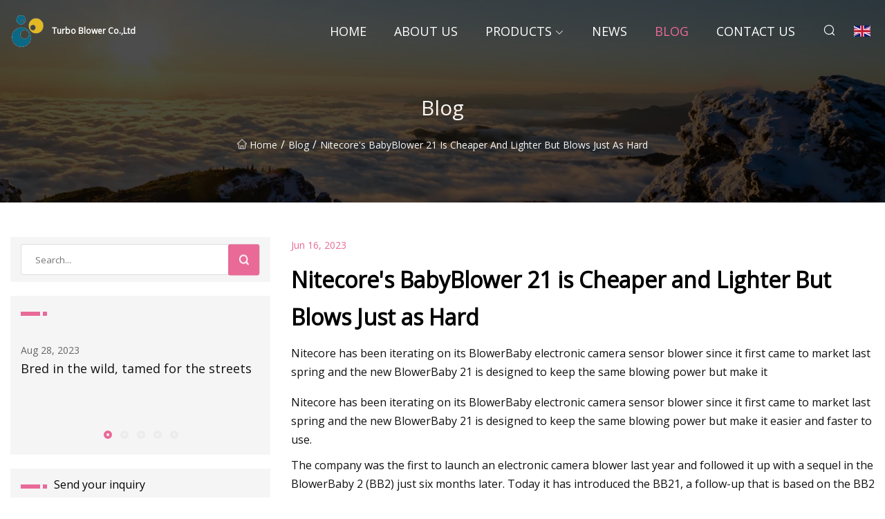

--- FILE ---
content_type: text/html; charset=utf-8
request_url: https://www.joydakcarav.com/blog/nitecores-babyblower-21-is-cheaper-and-lighter-but-blows-just-as-hard.htm
body_size: 4933
content:
<!doctype html>
<html lang="en">
<head>
<meta charset="utf-8" />
<title>Nitecore's BabyBlower 21 is Cheaper and Lighter But Blows Just as Hard  - Turbo Blower Co.,Ltd</title>
<meta name="description" content="Nitecore's BabyBlower 21 is Cheaper and Lighter But Blows Just as Hard " />
<meta name="keywords" content="Nitecore's BabyBlower 21 is Cheaper and Lighter But Blows Just as Hard " />
<meta name="viewport" content="width=device-width, initial-scale=1.0" />
<meta name="application-name" content="Turbo Blower Co.,Ltd" />
<meta name="twitter:card" content="summary" />
<meta name="twitter:title" content="Nitecore's BabyBlower 21 is Cheaper and Lighter But Blows Just as Hard  - Turbo Blower Co.,Ltd" />
<meta name="twitter:description" content="Nitecore's BabyBlower 21 is Cheaper and Lighter But Blows Just as Hard " />
<meta name="twitter:image" content="https://www.joydakcarav.com/uploadimg/logo19817.png" />
<meta http-equiv="X-UA-Compatible" content="IE=edge" />
<meta property="og:site_name" content="Turbo Blower Co.,Ltd" />
<meta property="og:type" content="article" />
<meta property="og:title" content="Nitecore's BabyBlower 21 is Cheaper and Lighter But Blows Just as Hard  - Turbo Blower Co.,Ltd" />
<meta property="og:description" content="Nitecore's BabyBlower 21 is Cheaper and Lighter But Blows Just as Hard " />
<meta property="og:url" content="https://www.joydakcarav.com/blog/nitecores-babyblower-21-is-cheaper-and-lighter-but-blows-just-as-hard.htm" />
<meta property="og:image" content="https://www.joydakcarav.com/uploadimg/logo19817.png" />
<link href="https://www.joydakcarav.com/blog/nitecores-babyblower-21-is-cheaper-and-lighter-but-blows-just-as-hard.htm" rel="canonical" />
<link href="https://www.joydakcarav.com/uploadimg/ico19817.png" rel="shortcut icon" type="image/x-icon" />
<link href="https://fonts.googleapis.com" rel="preconnect" />
<link href="https://fonts.gstatic.com" rel="preconnect" crossorigin />
<link href="https://fonts.googleapis.com/css2?family=Open+Sans&display=swap" rel="stylesheet" />
<link href="/themes/sydney/toast.css" rel="stylesheet" />
<link href="/themes/sydney/swiper.min.css" rel="stylesheet" />
<link href="/themes/sydney/pink/style.css" rel="stylesheet" />
<link href="/themes/sydney/pink/page.css" rel="stylesheet" />
<script type="application/ld+json">
[{
"@context": "https://schema.org/",
"@type": "BreadcrumbList",
"itemListElement": [{
"@type": "ListItem",
"name": "Home",
"position": 1,
"item": "https://www.joydakcarav.com/blog/nitecores-babyblower-21-is-cheaper-and-lighter-but-blows-just-as-hard.htm/"
},{
"@type": "ListItem",
"name": "Blog",
"position": 2,
"item": "https://www.joydakcarav.com/blog.htm"
},{
"@type": "ListItem",
"name": "Nitecore's BabyBlower 21 is Cheaper and Lighter But Blows Just as Hard ",
"position": 3,
"item": "https://www.joydakcarav.com/blog/nitecores-babyblower-21-is-cheaper-and-lighter-but-blows-just-as-hard.htm"
}]},{
"@context": "http://schema.org",
"@type": "NewsArticle",
"mainEntityOfPage": {
"@type": "WebPage",
"@id": "https://www.joydakcarav.com/blog/nitecores-babyblower-21-is-cheaper-and-lighter-but-blows-just-as-hard.htm"},
"headline": "Turbo Blower Co.,Ltd",
"image": {
"@type": "ImageObject",
"url": "https://www.joydakcarav.com"},
"datePublished": "",
"dateModified": "",
"author": {
"@type": "Organization",
"name": "Turbo Blower Co.,Ltd",
"url": "https://www.joydakcarav.com"},
"publisher": {
"@type": "Organization",
"name": "joydakcarav.com",
"logo": {
"@type": "ImageObject",
"url": "https://www.joydakcarav.com/uploadimg/logo19817.png"}},
"description": "Nitecore's BabyBlower 21 is Cheaper and Lighter But Blows Just as Hard "
}]
</script>
</head>
<body class="index">
<!-- header -->
<header>
  <div class="container">
    <div class="head-logo"><a href="/" title="Turbo Blower Co.,Ltd"><img src="/uploadimg/logo19817.png" width="50" height="50" class="logo" alt="Turbo Blower Co.,Ltd"><span>Turbo Blower Co.,Ltd</span></a></div>
    <div class="menu-btn"><em></em><em></em><em></em></div>
    <div class="head-content">
      <nav class="nav">
        <ul>
          <li><a href="/">Home</a></li>
          <li><a href="/about-us.htm">About us</a></li>
          <li><a href="/products.htm">Products</a><em class="iconfont icon-xiangxia"></em>
            <ul class="submenu">
              <li><a href="/turbo-blower.htm">Turbo Blower</a></li>
              <li><a href="/roots-blower.htm">Roots Blower</a></li>
              <li><a href="/screw-compressor.htm">Screw Compressor</a></li>
              <li><a href="/rotary-vane-blower.htm">Rotary Vane Blower</a></li>
              <li><a href="/blower-accessories.htm">Blower Accessories</a></li>
              <li><a href="/blower-control-system.htm">Blower Control System</a></li>
              <li><a href="/multi-stage-centrifugal-blower.htm">Multi-Stage Centrifugal Blower</a></li>
              <li><a href="/roots-blower-vacuum-pump.htm">Roots Blower/Vacuum Pump</a></li>
              <li><a href="/pneumatic-conveying-blowers.htm">Pneumatic Conveying Blowers</a></li>
              <li><a href="/rotary-lobe-blower-packages.htm">Rotary Lobe Blower Packages</a></li>
              <li><a href="/vp-series-roots-vacuum-pump.htm">VP Series Roots Vacuum Pump</a></li>
              <li><a href="/explosion-proof-roots-blower.htm">Explosion Proof Roots Blower</a></li>
            </ul>
          </li>
          <li><a href="/news.htm">News</a></li>
          <li class="active"><a href="/blog.htm">Blog</a></li>
          <li><a href="/contact-us.htm">Contact us</a></li>
        </ul>
      </nav>
      <div class="head-search"><em class="iconfont icon-sousuo"></em></div>
      <div class="search-input">
        <input type="text" placeholder="Click Search" id="txtSearch" autocomplete="off">
        <div class="search-btn" onClick="SearchProBtn()"><em class="iconfont icon-sousuo" aria-hidden="true"></em></div>
      </div>
      <div class="languagelist">
        <div title="Language" class="languagelist-icon"><span>Language</span></div>
        <div class="languagelist-drop"><span class="languagelist-arrow"></span>
          <ul class="languagelist-wrap">
             <li class="languagelist-active"><a href="https://www.joydakcarav.com/blog/nitecores-babyblower-21-is-cheaper-and-lighter-but-blows-just-as-hard.htm"><img src="/themes/sydney/images/language/en.png" width="24" height="16" alt="English" title="en">English</a></li>
                                    <li>
                                        <a href="https://fr.joydakcarav.com/blog/nitecores-babyblower-21-is-cheaper-and-lighter-but-blows-just-as-hard.htm">
                                            <img src="/themes/sydney/images/language/fr.png" width="24" height="16" alt="Français" title="fr">
                                            Français
                                        </a>
                                    </li>
                                    <li>
                                        <a href="https://de.joydakcarav.com/blog/nitecores-babyblower-21-is-cheaper-and-lighter-but-blows-just-as-hard.htm">
                                            <img src="/themes/sydney/images/language/de.png" width="24" height="16" alt="Deutsch" title="de">
                                            Deutsch
                                        </a>
                                    </li>
                                    <li>
                                        <a href="https://es.joydakcarav.com/blog/nitecores-babyblower-21-is-cheaper-and-lighter-but-blows-just-as-hard.htm">
                                            <img src="/themes/sydney/images/language/es.png" width="24" height="16" alt="Español" title="es">
                                            Español
                                        </a>
                                    </li>
                                    <li>
                                        <a href="https://it.joydakcarav.com/blog/nitecores-babyblower-21-is-cheaper-and-lighter-but-blows-just-as-hard.htm">
                                            <img src="/themes/sydney/images/language/it.png" width="24" height="16" alt="Italiano" title="it">
                                            Italiano
                                        </a>
                                    </li>
                                    <li>
                                        <a href="https://pt.joydakcarav.com/blog/nitecores-babyblower-21-is-cheaper-and-lighter-but-blows-just-as-hard.htm">
                                            <img src="/themes/sydney/images/language/pt.png" width="24" height="16" alt="Português" title="pt">
                                            Português
                                        </a>
                                    </li>
                                    <li>
                                        <a href="https://ja.joydakcarav.com/blog/nitecores-babyblower-21-is-cheaper-and-lighter-but-blows-just-as-hard.htm"><img src="/themes/sydney/images/language/ja.png" width="24" height="16" alt="日本語" title="ja"> 日本語</a>
                                    </li>
                                    <li>
                                        <a href="https://ko.joydakcarav.com/blog/nitecores-babyblower-21-is-cheaper-and-lighter-but-blows-just-as-hard.htm"><img src="/themes/sydney/images/language/ko.png" width="24" height="16" alt="한국어" title="ko"> 한국어</a>
                                    </li>
                                    <li>
                                        <a href="https://ru.joydakcarav.com/blog/nitecores-babyblower-21-is-cheaper-and-lighter-but-blows-just-as-hard.htm"><img src="/themes/sydney/images/language/ru.png" width="24" height="16" alt="Русский" title="ru"> Русский</a>
                                    </li>
          </ul>
        </div>
      </div>
    </div>
  </div>
</header>
<main>
  <div class="inner-banner"><img src="/themes/sydney/images/inner-banner.webp" alt="Nitecore's BabyBlower 21 is Cheaper and Lighter But Blows Just as Hard ">
    <div class="inner-content">
      <h1>Blog</h1>
      <div class="inner-content-nav"><a href="/"><img src="/themes/sydney/images/pagenav-homeicon.webp" alt="Home">Home</a> / <a href="/blog.htm">Blog</a> / <span>Nitecore's BabyBlower 21 is Cheaper and Lighter But Blows Just as Hard </span></div>
    </div>
  </div>
  <div class="container">
    <div class="page-main">
      <div class="page-aside">
        <div class="page-search">
          <input type="text" placeholder="Search..." id="txtSearch" autocomplete="off">
          <div class="page-search-btn" onClick="SearchProBtn()"><img src="/themes/sydney/images/page-search.webp" alt="search"></div>
        </div>
        <div class="page-recent">
          <div class="page-aside-item-title"><span class="wrie-style"></span></div>
          <div class="swiper">
            <div class="swiper-wrapper">              <div class="swiper-slide"><a href="/blog/bred-innbspthe-wild-tamed-fornbspthe-streets.htm">
                <div class="swiper-text">
                  <p>Aug 28, 2023</p>
                  <p>Bred in&nbsp;the wild, tamed for&nbsp;the streets</p>
                </div>
              </a></div>              <div class="swiper-slide"><a href="/blog/experiencing-a-rally-finland-stage-in-a-very-special-car.htm">
                <div class="swiper-text">
                  <p>Aug 27, 2023</p>
                  <p>Experiencing a Rally Finland stage in a very special car </p>
                </div>
              </a></div>              <div class="swiper-slide"><a href="/blog/co2-refrigeration-compressor-market-2023.htm">
                <div class="swiper-text">
                  <p>Aug 14, 2023</p>
                  <p>CO2 Refrigeration Compressor Market 2023</p>
                </div>
              </a></div>              <div class="swiper-slide"><a href="/blog/japan-screw-compressor-market-demand-analysis-and-projected-huge-growth-by-2031.htm">
                <div class="swiper-text">
                  <p>Aug 04, 2023</p>
                  <p>Japan Screw Compressor Market Demand Analysis and Projected huge Growth by 2031 </p>
                </div>
              </a></div>              <div class="swiper-slide"><a href="/blog/the-end-of-the-electromechanical-era.htm">
                <div class="swiper-text">
                  <p>Jul 24, 2023</p>
                  <p>The End Of The Electromechanical Era </p>
                </div>
              </a></div>            </div>
            <div class="swiper-pagination"></div>
          </div>
        </div>
        <div class="page-inquiry">
          <div class="page-aside-item-title"><span class="wrie-style"></span>Send your inquiry</div>
          <div class="page-inquiry-bottom">
            <input type="hidden" id="in-domain" value="joydakcarav.com">
            <input type="text" placeholder="Name" id="in-name">
            <input type="text" placeholder="Email" id="in-email">
            <input type="text" placeholder="Phone" id="in-phone">
            <input type="text" placeholder="Message" id="in-content">
            <div class="subbtn" id="SubmitName" onclick="SendInquiry()">SUBMIT</div>
          </div>
        </div>
      </div>
      <div class="page-content">
        <div class="news-detail">
          <p class="time">Jun 16, 2023</p>
          <h4 class="title">Nitecore's BabyBlower 21 is Cheaper and Lighter But Blows Just as Hard </h4>
          <p class="title-des">Nitecore has been iterating on its BlowerBaby electronic camera sensor blower since it first came to market last spring and the new BlowerBaby 21 is designed to keep the same blowing power but make it</p>
          <p>Nitecore has been iterating on its BlowerBaby electronic camera sensor blower since it first came to market last spring and the new BlowerBaby 21 is designed to keep the same blowing power but make it easier and faster to use. </p><p>The company was the first to launch an electronic camera blower last year and followed it up with a sequel in the BlowerBaby 2 (BB2) just six months later. Today it has introduced the BB21, a follow-up that is based on the BB2 but focuses on making the whole system simpler without compromising sheer blowing strength. </p><p>The BB21 maintains a 33.6-watt high-power brushless motor found in the BB2 (which is 51% more power than the first generation blower) that sends air through an optimized air duct and impeller that Nitecore says reduces wind resistance while also improving power. The result is a handheld blower that has 2.7kPa of dust removal wind pressure, which is more than a conventional squeeze-blower that has 1.5kPa of wind pressure. It is also more consistent than a typical blower, which has to pause to pull air back in before it can expel again. </p><p>A conventional blower maxes out at about 21.7 miles per hour of wind speed while the BB2 and BB21 reach 49.7 miles per hour. </p><p>Where the BB21 starts to separate itself from the BB2 is in how it is used. Nitecore reduced or changed some of the modes and reconfigured it to operate with only one button, making it easier to start and stop. Basically, Nitecore determined that the dial control on the BB2 was too complicated and unnecessary for a product with such a simple purpose, so it did away with that and replaced it with a much simpler two-button interface. </p><p>One button changes among three blowing modes: turbo (for the most the BB21 can give), optical (which is for cleaning a camera sensor), and silent (which has less than 55 decibels of noise). The BB21 also retains the ability to magnetically attach brushes and a quick release system that hides that currently attached brush inside the body of the blower. The BB2 has an LED light on the tip that the BB21 does not have, however. </p><p>Perhaps the biggest change between the BB2 and BB21 is Nitecore swapped out the aluminum alloy body casing of the BB2 for a fully plastic body on the BB21, which reduces the weight from 210 grams to 204 grams. The BB21 is still charged via USB-C. </p><p>The BlowerBaby 21 is available starting today for $69.95, a $20 price reduction compared to the BB2. </p><p><strong>Image credits:</strong> Nitecore </p><strong>Image credits:</strong>
          <div class="product-detail-inquiry">
            <div class="sharewrap"></div><br>
            <div class="page-select">
              <div class="previous btn"><em class="iconfont icon-xiangzuo"></em></div>
              <div class="content">
                <div>
                  <p> <a href="/blog/egle-announces-308-million-in-mi-clean-water-grants-to-help-michigan-communities-upgrade-water-infrastructure.htm">EGLE announces $30.8 million in MI Clean Water grants to help Michigan communities upgrade water infrastructure</a></p>
                </div>
                <div>
                  <p> <a href="/blog/how-to-prevent-air-conditioning-units-from-breaking-down.htm">How to prevent air conditioning units from breaking down </a></p>
                </div>
              </div>
              <div class="next btn"><em class="iconfont icon-xiangyou"></em></div>
            </div>
          </div>
        </div>
      </div>
    </div>
  </div>
</main>
 
<!-- footer -->
<footer>
  <div class="foot-top">
    <div class="container">
      <div class="left">
        <div class="title">Your Golf Stadium Perfect Selection</div>
        <div class="text">Sign up for our monthly newsletter for the latest news &amp; articles</div>
      </div>
      <div class="right"><a href="/contact-us.htm" class="more">Contact us <em class="iconfont icon-zhixiangyou"></em></a></div>
    </div>
  </div>
  <div class="container">
    <div class="foot-item foot-item1">
      <div class="foot-title">SOCIAL SHARE</div>
      <div class="foot-share">
        <a href="/" rel="nofollow" title="facebook"><em class="iconfont icon-facebook"></em></a>
        <a href="/" rel="nofollow" title="linkedin"><em class="iconfont icon-linkedin"></em></a>
        <a href="/" rel="nofollow" title="twitter"><em class="iconfont icon-twitter-fill"></em></a>
        <a href="/" rel="nofollow" title="youtube"><em class="iconfont icon-youtube"></em></a>
        <a href="/" rel="nofollow" title="instagram"><em class="iconfont icon-instagram"></em></a>
        <a href="/" rel="nofollow" title="TikTok"><em class="iconfont icon-icon_TikTok"></em></a>
      </div>
    </div>
    <div class="foot-item foot-item2">
      <div class="foot-title">LINKS</div>
      <ul>
        <li><a href="/">Home</a></li>
        <li><a href="/about-us.htm">About us</a></li>
        <li><a href="/products.htm">Products</a></li>
        <li><a href="/news.htm">News</a></li>
        <li><a href="/blog.htm">Blog</a></li>
        <li><a href="/contact-us.htm">Contact us</a></li>
        <li><a href="/sitemap.xml">Sitemap</a></li>
        <li><a href="/privacy-policy.htm">Privacy Policy</a></li>
      </ul>
    </div>
    <div class="foot-item foot-item3">
      <div class="foot-title">CATEGORIES</div>
      <ul>
        <li><a href="/turbo-blower.htm">Turbo Blower</a></li>
        <li><a href="/roots-blower.htm">Roots Blower</a></li>
        <li><a href="/screw-compressor.htm">Screw Compressor</a></li>
        <li><a href="/rotary-vane-blower.htm">Rotary Vane Blower</a></li>
        <li><a href="/blower-accessories.htm">Blower Accessories</a></li>
        <li><a href="/blower-control-system.htm">Blower Control System</a></li>
        <li><a href="/multi-stage-centrifugal-blower.htm">Multi-Stage Centrifugal Blower</a></li>
        <li><a href="/roots-blower-vacuum-pump.htm">Roots Blower/Vacuum Pump</a></li>
      </ul>
    </div>
    <div class="foot-item foot-item4">
      <div class="foot-title">PARTNER COMPANY</div>
      <ul>
<li><a href="https://www.allhorsebits.com/" target="_blank">Qingdao Bothfine Co.,Ltd</a></li><li><a href="https://www.gneebio.com/" target="_blank">biostimulant</a></li><li><a href="https://www.gintetech.com/busbar/" target="_blank">Busbar suppliers</a></li><li><a href="https://www.sharpsbox.com/plastic-bag/ldpe-medical-waste-biohazard-bag.html" target="_blank">ldpe medical waste biohazard bag suppliers</a></li><li><a href="https://www.mandowinterinsole.com/shoe-insole/orthopedic-insoles/leather-orthotic-insoles.html" target="_blank">Leather Orthotic Insoles manufacturers</a></li><li><a href="https://www.ty-motor.com/ac-gear-motor/" target="_blank">ac gear motor manufacturers</a></li><li><a href="https://www.lbpulppacking.com/" target="_blank">Electronic Pulp Packaging</a></li><li><a href="https://www.rwd-lab.com/" target="_blank">Fume Extraction</a></li>      </ul>
    </div>    
  </div>
  <div class="foot-copyright">
    <p>Copyright &copy; joydakcarav.com, all rights reserved.&nbsp;&nbsp;&nbsp;&nbsp;<a href="bill@joydakcarav.com" target=""><span class="__cf_email__" data-cfemail="14767d7878547e7b6d70757f77756675623a777b79">[email&#160;protected]</span></a></p>
  </div>
  <div class="gotop"><em class="iconfont icon-xiangshang"></em></div>
</footer>
 
<!-- script -->
<script data-cfasync="false" src="/cdn-cgi/scripts/5c5dd728/cloudflare-static/email-decode.min.js"></script><script src="/themes/sydney/js/jquery3.6.1.js"></script>
<script src="/themes/sydney/js/vanilla-lazyload.js"></script>
<script src="/themes/sydney/js/swiper.min.js"></script>
<script src="/themes/sydney/js/axios.min.js"></script>
<script src="/themes/sydney/js/toast.js"></script>
<script src="/themes/sydney/js/share.js"></script>
<script src="/themes/sydney/js/style.js"></script>
<script src="/themes/sydney/js/page.js"></script>
<script src="/themes/sydney/js/contact.js"></script>
<script src="/themes/sydney/js/news.js"></script>
<script type="text/javascript" src="//info.53hu.net/traffic.js?id=08a984h6ak"></script>
<script defer src="https://static.cloudflareinsights.com/beacon.min.js/vcd15cbe7772f49c399c6a5babf22c1241717689176015" integrity="sha512-ZpsOmlRQV6y907TI0dKBHq9Md29nnaEIPlkf84rnaERnq6zvWvPUqr2ft8M1aS28oN72PdrCzSjY4U6VaAw1EQ==" data-cf-beacon='{"version":"2024.11.0","token":"b6c0e447b0904d648a6bad8da534dbd7","r":1,"server_timing":{"name":{"cfCacheStatus":true,"cfEdge":true,"cfExtPri":true,"cfL4":true,"cfOrigin":true,"cfSpeedBrain":true},"location_startswith":null}}' crossorigin="anonymous"></script>
</body>
</html>
